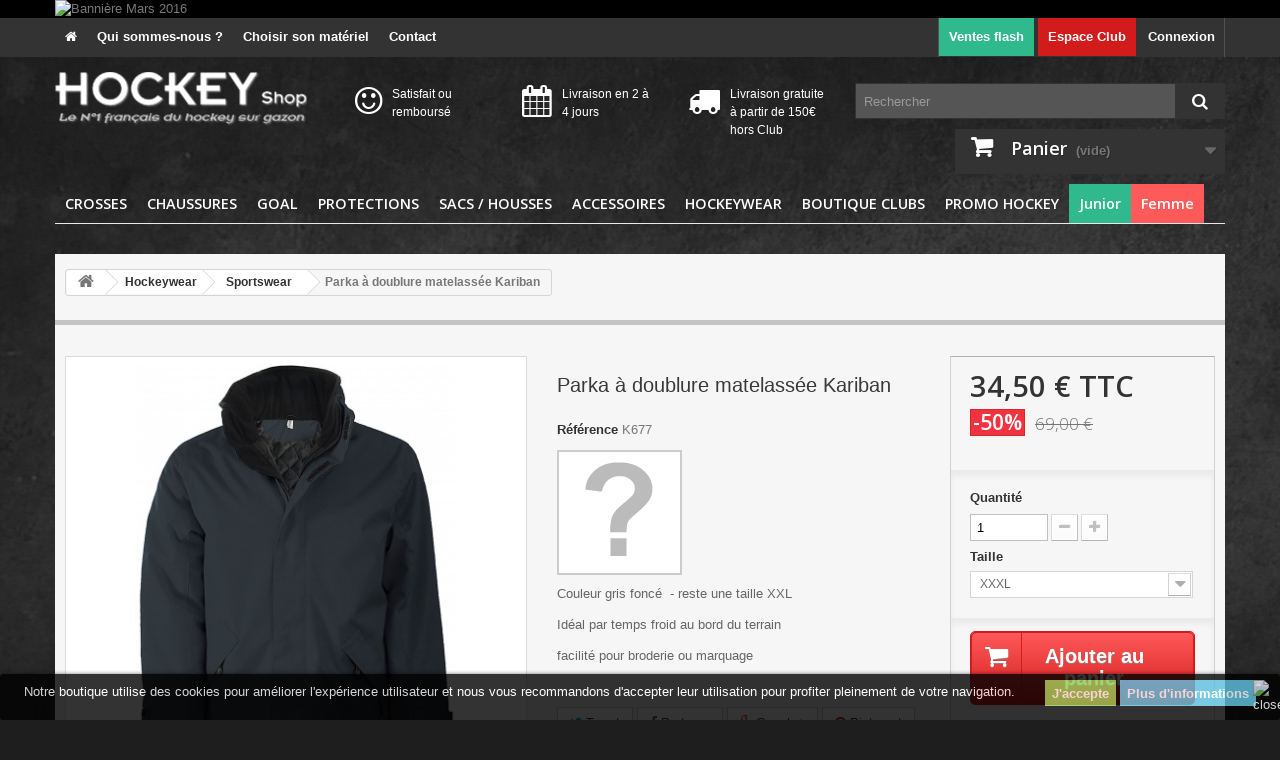

--- FILE ---
content_type: text/html; charset=utf-8
request_url: https://www.hockey-shop.fr/sportswear/1102-parka-a-doublure-matelassee-.html
body_size: 12347
content:
<!DOCTYPE HTML> <!--[if lt IE 7]><html class="no-js lt-ie9 lt-ie8 lt-ie7" lang="fr-fr"><![endif]--> <!--[if IE 7]><html class="no-js lt-ie9 lt-ie8 ie7" lang="fr-fr"><![endif]--> <!--[if IE 8]><html class="no-js lt-ie9 ie8" lang="fr-fr"><![endif]--> <!--[if gt IE 8]><html class="no-js ie9" lang="fr-fr"><![endif]--><html lang="fr-fr"><head><meta charset="utf-8" /><title>Parka à doublure matelassée Kariban - HockeyShop</title><meta name="description" content="Couleur gris foncé&nbsp; -&nbsp;reste&nbsp;une taille XXL Idéal par temps froid au bord du terrain facilité pour broderie ou marquage " /><meta name="generator" content="PrestaShop" /><meta name="robots" content="index,follow" /><meta name="viewport" content="width=device-width, minimum-scale=0.25, maximum-scale=1.6, initial-scale=1.0" /><meta name="apple-mobile-web-app-capable" content="yes" /><link rel="icon" type="image/vnd.microsoft.icon" href="/img/favicon.ico?1700839773" /><link rel="shortcut icon" type="image/x-icon" href="/img/favicon.ico?1700839773" /><link rel="stylesheet" href="https://www.hockey-shop.fr/themes/default-bootstrap/cache/v_57_694ce7c5a4e77f17ef0ad6395c54ed21_all.css" type="text/css" media="all" /><link rel="stylesheet" href="https://www.hockey-shop.fr/themes/default-bootstrap/cache/v_57_b4632cd5da8519ab97b7d34dde18182d_print.css" type="text/css" media="print" /><meta property="og:type" content="product" /><meta property="og:url" content="https://www.hockey-shop.fr/sportswear/1102-parka-a-doublure-matelassee-.html" /><meta property="og:title" content="Parka à doublure matelassée Kariban - HockeyShop" /><meta property="og:site_name" content="HockeyShop" /><meta property="og:description" content="Couleur gris foncé&nbsp; -&nbsp;reste&nbsp;une taille XXL Idéal par temps froid au bord du terrain facilité pour broderie ou marquage " /><meta property="og:image" content="https://www.hockey-shop.fr/3578-large_default/parka-a-doublure-matelassee-.jpg" /><meta property="product:pretax_price:amount" content="28.75" /><meta property="product:pretax_price:currency" content="EUR" /><meta property="product:price:amount" content="34.5" /><meta property="product:price:currency" content="EUR" /><meta property="product:weight:value" content="1.500000" /><meta property="product:weight:units" content="kg" /><style>.lgcookieslaw_banner {
			display: table;
			width:100%;
			position:fixed;
			left:0;
			repeat-x scroll left top;
			background: #000000;
			border-color: #000000;
			border-left: 1px solid #000000;
			border-radius: 3px 3px 3px 3px;
			border-right: 1px solid #000000;
			color: #FFFFFF !important;
			z-index: 99999;
			border-style: solid;
			border-width: 1px;
			margin: 0;
			outline: medium none;
			text-align: center;
            vertical-align: middle;
			text-shadow: 0 0 0 0;
			-webkit-box-shadow: 0px 1px 5px 0px #000000;
			-moz-box-shadow:    0px 1px 5px 0px #000000;
			box-shadow:         0px 1px 5px 0px #000000;
			
				bottom:0;;
				opacity:0.8;
			
		}

		.lgcookieslaw_banner > form
		{
			position:relative;
		}

		.lgcookieslaw_banner > form input.lgcookieslaw_btn
		{
			border-color: #8BC954 !important;
			background: #8BC954 !important;
			color: #FFFFFF;
			text-align: center;
			margin: 0px 0px 8px 0px;
			padding: 5px 7px;
			display: inline-block;
			border: 0;
			font-weight: bold;
            height: 26px;
            width: auto;
		}

		.lgcookieslaw_banner > form input:hover.lgcookieslaw_btn
		{
			moz-opacity:0.85;
			opacity: 0.85;
			filter: alpha(opacity=85);
		}

		.lgcookieslaw_banner > form a.lgcookieslaw_btn
		{
			border-color: #5BC0DE;
			background: #5BC0DE;
			color: #FFFFFF;
			margin: 0px 0px 8px 0px;
			text-align: center;
			padding: 5px 7px;
			display: inline-block;
			border: 0;
			font-weight: bold;
            height: 26px;
            width: auto;
		}

        @media (max-width: 768px) {
            .lgcookieslaw_banner > form input.lgcookieslaw_btn,
            .lgcookieslaw_banner > form a.lgcookieslaw_btn { 
                height: auto;
            }
        }

		.lgcookieslaw_banner > form a:hover.lgcookieslaw_btn
		{
			moz-opacity:0.85;
			opacity: 0.85;
			filter: alpha(opacity=85);
		}

		.lgcookieslaw_close_banner_btn
		{
			cursor:pointer;
			width:21px;
			height:21px;
			max-width:21px;
		}</style><link rel="alternate" type="application/rss+xml" title="Parka à doublure matelassée Kariban - HockeyShop" href="https://www.hockey-shop.fr/modules/feeder/rss.php?id_category=52&amp;orderby=position&amp;orderway=asc" /><link rel="stylesheet" href="https://fonts.googleapis.com/css?family=Open+Sans:300,600&amp;subset=latin,latin-ext" type="text/css" media="all" /> <!--[if IE 8]> <script src="https://oss.maxcdn.com/libs/html5shiv/3.7.0/html5shiv.js"></script> <script src="https://oss.maxcdn.com/libs/respond.js/1.3.0/respond.min.js"></script> <![endif]--></head><body id="product" class="product product-1102 product-parka-a-doublure-matelassee- category-52 category-sportswear hide-left-column hide-right-column lang_fr"><div id="page"><div class="header-container"> <header id="header"><div class="banner"><div class="container"><div class="row"> <a href="47-maillots-de-jeu" title="Banni&egrave;re Mars 2016"> <img class="img-responsive" src="https://www.hockey-shop.fr/modules/blockbanner/img/d7bf39ce419def59516274e27f4f1c29.png" alt="Banni&egrave;re Mars 2016" title="Banni&egrave;re Mars 2016" width="1170" height="65" /> </a></div></div></div><div class="nav"><div class="container"><div class="row"><div class="first-menu-header"><ul><li><a href="https://www.hockey-shop.fr/"><i class="icon-home"></i></a></li><li><a href="https://www.hockey-shop.fr/content/4-a-propos">Qui sommes-nous ?</a></li><li><a href="https://www.hockey-shop.fr/content/6-comment-choisir-son-materiel">Choisir son matériel</a></li><li><a href="https://www.hockey-shop.fr/nous-contacter">Contact</a></li></ul></div> <nav><div class="header_user_info"> <a class="flashsalesnav" href="https://www.hockey-shop.fr/ventesflash" title="Ventes flash">Ventes flash</a> <a href="61-espace-club" class="club">Espace Club</a> <a class="login" href="https://www.hockey-shop.fr/mon-compte" rel="nofollow" title="Identifiez-vous"> Connexion </a></div></nav></div></div></div><div><div class="container"><div class="row"><div id="header_logo"> <a href="https://www.hockey-shop.fr/" title="HockeyShop"> <img class="logo img-responsive" src="https://www.hockey-shop.fr/img/hockeyshop-logo-1433168924.jpg" alt="HockeyShop" width="252" height="54"/> </a></div><div class="list-head col-sm-5 clearfix"><div class="row"><div class="col-sm-4"><i class="icon-smile"></i>Satisfait ou remboursé</div><div class="col-sm-4"><i class="icon-calendar"></i>Livraison en 2 à 4 jours</div><div class="col-sm-4"><i class="icon-truck"></i>Livraison gratuite à partir de 150€ hors Club</div></div></div><div id="search_block_top" class="col-sm-4 clearfix"><form id="searchbox" method="get" action="//www.hockey-shop.fr/recherche" > <input type="hidden" name="controller" value="search" /> <input type="hidden" name="orderby" value="position" /> <input type="hidden" name="orderway" value="desc" /> <input class="search_query form-control" type="text" id="search_query_top" name="search_query" placeholder="Rechercher" value="" /> <button type="submit" name="submit_search" class="btn btn-default button-search"> <span>Rechercher</span> </button></form></div><div class="col-sm-4 clearfix"><div class="shopping_cart"> <a href="https://www.hockey-shop.fr/commande" title="Voir mon panier" rel="nofollow"> <b>Panier</b> <span class="ajax_cart_quantity unvisible">0</span> <span class="ajax_cart_product_txt unvisible">Produit</span> <span class="ajax_cart_product_txt_s unvisible">Produits</span> <span class="ajax_cart_total unvisible"> </span> <span class="ajax_cart_no_product">(vide)</span> </a><div class="cart_block block exclusive"><div class="block_content"><div class="cart_block_list"><p class="cart_block_no_products"> Aucun produit</p><div class="cart-prices"><div class="cart-prices-line first-line"> <span class="price cart_block_shipping_cost ajax_cart_shipping_cost unvisible"> À définir </span> <span class="unvisible"> Livraison </span></div><div class="cart-prices-line last-line"> <span class="price cart_block_total ajax_block_cart_total">0,00 €</span> <span>Total</span></div></div><p class="cart-buttons"> <a id="button_order_cart" class="btn btn-default button button-small" href="https://www.hockey-shop.fr/commande" title="Commander" rel="nofollow"> <span> Commander<i class="icon-chevron-right right"></i> </span> </a></p></div></div></div></div></div><div id="layer_cart"><div class="clearfix"><div class="layer_cart_product col-xs-12 col-md-6"> <span class="cross" title="Fermer la fenêtre"></span><h2> <i class="icon-check"></i>Produit ajouté au panier avec succès</h2><div class="product-image-container layer_cart_img"></div><div class="layer_cart_product_info"> <span id="layer_cart_product_title" class="product-name"></span> <span id="layer_cart_product_attributes"></span><div> <strong class="dark">Quantité</strong> <span id="layer_cart_product_quantity"></span></div><div> <strong class="dark">Total</strong> <span id="layer_cart_product_price"></span></div></div></div><div class="layer_cart_cart col-xs-12 col-md-6"><h2> <span class="ajax_cart_product_txt_s unvisible"> Il y a <span class="ajax_cart_quantity">0</span> produits dans votre panier. </span> <span class="ajax_cart_product_txt "> Il y a 1 produit dans votre panier. </span></h2><div class="layer_cart_row"> <strong class="dark"> Total produits TTC </strong> <span class="ajax_block_products_total"> </span></div><div class="layer_cart_row"> <strong class="dark unvisible"> Frais de port&nbsp;TTC </strong> <span class="ajax_cart_shipping_cost unvisible"> À définir </span></div><div class="layer_cart_row"> <strong class="dark"> Total TTC </strong> <span class="ajax_block_cart_total"> </span></div><div class="button-container"> <span class="continue btn btn-default button exclusive-medium" title="Continuer mes achats"> <span> <i class="icon-chevron-left left"></i>Continuer mes achats </span> </span> <a class="btn btn-default button button-medium" href="https://www.hockey-shop.fr/commande" title="Commander" rel="nofollow"> <span> Commander<i class="icon-chevron-right right"></i> </span> </a></div></div></div><div class="crossseling"></div></div><div class="layer_cart_overlay"></div><div id="block_top_menu" class="sf-contener clearfix col-lg-12"><div class="cat-title">Catégories</div><ul class="sf-menu clearfix menu-content"><li><a href="https://www.hockey-shop.fr/12-crosse-de-hockey" title="Crosses ">Crosses </a><ul><li><a href="https://www.hockey-shop.fr/23-crosse-de-hockey-sur-gazon-senior" title="Crosse de Hockey sur Gazon Senior">Crosse de Hockey sur Gazon Senior</a></li><li><a href="https://www.hockey-shop.fr/25-crosse-gazon-junior" title="Crosse gazon Junior">Crosse gazon Junior</a></li><li><a href="https://www.hockey-shop.fr/24-crosse-de-hockey-en-salle-senior" title="Crosse de Hockey en Salle Senior">Crosse de Hockey en Salle Senior</a></li><li><a href="https://www.hockey-shop.fr/65-crosse-salle-junior" title="Crosse Salle Junior">Crosse Salle Junior</a></li><li><a href="https://www.hockey-shop.fr/26-crosse-goal" title="Crosse Goal">Crosse Goal</a></li></ul></li><li><a href="https://www.hockey-shop.fr/13-chaussures-hockey" title="Chaussures">Chaussures</a><ul><li><a href="https://www.hockey-shop.fr/27-chaussure-hockey-sur-gazon" title="Chaussure Hockey sur Gazon">Chaussure Hockey sur Gazon</a></li><li><a href="https://www.hockey-shop.fr/28-chaussure-hockey-en-salle" title="Chaussure Hockey en Salle">Chaussure Hockey en Salle</a></li></ul></li><li><a href="https://www.hockey-shop.fr/14-goal" title="Goal">Goal</a><ul><li><a href="https://www.hockey-shop.fr/30-guetres" title="Guêtres">Guêtres</a></li><li><a href="https://www.hockey-shop.fr/31-sabots" title="Sabots">Sabots</a></li><li><a href="https://www.hockey-shop.fr/32-gants" title="Gants">Gants</a></li><li><a href="https://www.hockey-shop.fr/63-shorts" title="Shorts">Shorts</a></li><li><a href="https://www.hockey-shop.fr/33-protection-corps" title="Protection Corps">Protection Corps</a></li><li><a href="https://www.hockey-shop.fr/34-casques" title="Casques">Casques</a></li><li><a href="https://www.hockey-shop.fr/35-accessoires" title="Accessoires">Accessoires</a></li><li><a href="https://www.hockey-shop.fr/36-maillots" title="Maillots">Maillots</a></li><li><a href="https://www.hockey-shop.fr/64-set" title="Set">Set</a></li><li><a href="https://www.hockey-shop.fr/37-sacs" title="Sacs">Sacs</a></li><li><a href="https://www.hockey-shop.fr/38-crosse-gk" title="Crosse GK">Crosse GK</a></li></ul></li><li><a href="https://www.hockey-shop.fr/15-protections" title="Protections">Protections</a><ul><li><a href="https://www.hockey-shop.fr/39-protege-tibias" title="Protège tibias">Protège tibias</a></li><li><a href="https://www.hockey-shop.fr/40-gants" title="Gants">Gants</a></li><li><a href="https://www.hockey-shop.fr/41-masques" title="Masques">Masques</a></li><li><a href="https://www.hockey-shop.fr/42-protection-dents" title="Protection Dents">Protection Dents</a></li><li><a href="https://www.hockey-shop.fr/43-coquille" title="Coquille">Coquille</a></li><li><a href="https://www.hockey-shop.fr/75-coudieres-genouilleres" title="Coudières - Genouillères">Coudières - Genouillères</a></li></ul></li><li><a href="https://www.hockey-shop.fr/16-sacs-housses" title="Sacs / Housses">Sacs / Housses</a></li><li><a href="https://www.hockey-shop.fr/17-accessoires" title="Accessoires">Accessoires</a><ul><li><a href="https://www.hockey-shop.fr/44-accessoires-coach" title="Accessoires Coach">Accessoires Coach</a></li><li><a href="https://www.hockey-shop.fr/45-accessoires-divers" title="Accessoires Divers">Accessoires Divers</a></li><li><a href="https://www.hockey-shop.fr/46-accessoires-arbitre" title="Accessoires Arbitre">Accessoires Arbitre</a></li><li><a href="https://www.hockey-shop.fr/62-balles" title="Balles">Balles</a></li><li><a href="https://www.hockey-shop.fr/77-cartes-postales-et-divers-collectors" title="Cartes Postales et divers collectors">Cartes Postales et divers collectors</a></li></ul></li><li><a href="https://www.hockey-shop.fr/18-hockeywear" title="Hockeywear">Hockeywear</a><ul><li><a href="https://www.hockey-shop.fr/47-maillots-de-jeu" title="Maillots de jeu">Maillots de jeu</a></li><li><a href="https://www.hockey-shop.fr/48-shorts-skort-jupe" title="Shorts - Skort - Jupe">Shorts - Skort - Jupe</a></li><li><a href="https://www.hockey-shop.fr/49-chaussettes" title="Chaussettes">Chaussettes</a></li><li><a href="https://www.hockey-shop.fr/50-seconde-peau" title="Seconde Peau">Seconde Peau</a></li><li><a href="https://www.hockey-shop.fr/51-survetement" title="Survetement">Survetement</a></li><li><a href="https://www.hockey-shop.fr/52-sportswear" title="Sportswear">Sportswear</a></li></ul></li><li><a href="https://www.hockey-shop.fr/19-boutique-clubs" title="Boutique CLUBS">Boutique CLUBS</a><ul><li><a href="https://www.hockey-shop.fr/67-boutique-france-2015" title="Boutique France 2015">Boutique France 2015</a></li><li><a href="https://www.hockey-shop.fr/71-boutique-hockey-spirit" title="Boutique Hockey Spirit">Boutique Hockey Spirit</a></li><li><a href="https://www.hockey-shop.fr/72-boutique-ligue-de-bretagne-bzh" title="Boutique Ligue de Bretagne BZH">Boutique Ligue de Bretagne BZH</a></li><li><a href="https://www.hockey-shop.fr/73-boutique-rugby-spirit" title="Boutique Rugby Spirit">Boutique Rugby Spirit</a></li><li><a href="https://www.hockey-shop.fr/76-boutique-cannes-cor" title="Boutique CANNES C.O.R.">Boutique CANNES C.O.R.</a></li></ul></li><li><a href="https://www.hockey-shop.fr/20-promo-hockey" title="Promo hockey">Promo hockey</a><ul><li><a href="https://www.hockey-shop.fr/53-crosses" title="Crosses">Crosses</a></li><li><a href="https://www.hockey-shop.fr/54-chaussures" title="Chaussures">Chaussures</a></li><li><a href="https://www.hockey-shop.fr/55-goal" title="Goal">Goal</a></li><li><a href="https://www.hockey-shop.fr/56-balles" title="Balles">Balles</a></li><li><a href="https://www.hockey-shop.fr/57-sacs-housses" title="Sacs / Housses">Sacs / Housses</a></li><li><a href="https://www.hockey-shop.fr/58-protections-joueur" title="Protections joueur">Protections joueur</a></li><li><a href="https://www.hockey-shop.fr/59-accessoires" title="Accessoires">Accessoires</a></li><li><a href="https://www.hockey-shop.fr/60-textiles" title="Textiles">Textiles</a></li><li><a href="https://www.hockey-shop.fr/74-lots-l-achat-malin" title="Lots : L'achat malin">Lots : L'achat malin</a></li></ul></li><li><a href="https://www.hockey-shop.fr/21-junior" title="Junior">Junior</a></li><li><a href="https://www.hockey-shop.fr/22-femme" title="Femme">Femme</a></li></ul></div><div class="lgcookieslaw_banner"><form method="post" action="#"><div class="" style="display:table; margin:0 auto;"><div style="display:table-cell; vertical-align: middle; padding:5px 25px 5px 5px;" ><p><span style="font-family: tahoma, arial, helvetica, sans-serif;">Notre boutique utilise des cookies pour améliorer l'expérience utilisateur et nous vous recommandons d'accepter leur utilisation pour profiter pleinement de votre navigation.</span></p></div><div style="display:table-cell; vertical-align: middle; padding:5px"> <input name="aceptocookies" class="lgcookieslaw_btn" type="submit" value="J'accepte" > <a class="lgcookieslaw_btn" target="_blank" href="https://www.hockey-shop.fr/content/2-mentions-legales" >Plus d'informations </a></div></div><div style="position:absolute;top:5px;right:5px;"> <img src="/modules/lgcookieslaw/views/img/close.png" alt="close" class="lgcookieslaw_close_banner_btn" onclick="closeinfo();"></div></form></div></div></div></div> </header></div><div class="columns-container"><div id="columns" class="container"><div class="breadcrumb clearfix"> <a class="home" href="https://www.hockey-shop.fr/" title="retour &agrave; Accueil"><i class="icon-home"></i></a> <span class="navigation-pipe">&gt;</span> <span class="navigation_page"><span itemscope itemtype="http://data-vocabulary.org/Breadcrumb"><a itemprop="url" href="https://www.hockey-shop.fr/18-hockeywear" title="Hockeywear" ><span itemprop="title">Hockeywear</span></a></span><span class="navigation-pipe">></span><span itemscope itemtype="http://data-vocabulary.org/Breadcrumb"><a itemprop="url" href="https://www.hockey-shop.fr/52-sportswear" title="Sportswear" ><span itemprop="title">Sportswear</span></a></span><span class="navigation-pipe">></span>Parka à doublure matelassée Kariban</span></div><div id="slider_row" class="row"><div id="top_column" class="center_column col-xs-12 col-sm-12"></div></div><div class="row"><div id="center_column" class="center_column col-xs-12 col-sm-12"><div itemscope itemtype="http://schema.org/Product"><div class="primary_block row"><div class="container"><div class="top-hr"></div></div><div class="pb-left-column col-xs-12 col-sm-4 col-md-5"><div id="image-block" class="clearfix"> <span class="discount">Prix r&eacute;duit !</span> <span id="view_full_size"> <img id="bigpic" itemprop="image" src="https://www.hockey-shop.fr/3578-large_default/parka-a-doublure-matelassee-.jpg" title="Parka à doublure matelassée Kariban" alt="Parka à doublure matelassée Kariban" width="458" height="458"/> <span class="span_link no-print">Agrandir l&#039;image</span> </span></div><div id="views_block" class="clearfix hidden"><div id="thumbs_list"><ul id="thumbs_list_frame"><li id="thumbnail_3578" class="last"> <a href="https://www.hockey-shop.fr/3578-thickbox_default/parka-a-doublure-matelassee-.jpg" data-fancybox-group="other-views" class="fancybox shown" title="Parka à doublure matelassée Kariban"> <img class="img-responsive" id="thumb_3578" src="https://www.hockey-shop.fr/3578-cart_default/parka-a-doublure-matelassee-.jpg" alt="Parka à doublure matelassée Kariban" title="Parka à doublure matelassée Kariban" height="80" width="80" itemprop="image" /> </a></li></ul></div></div></div><div class="pb-center-column col-xs-12 col-sm-4"><h1 itemprop="name">Parka à doublure matelassée Kariban</h1><p id="product_reference"> <label>R&eacute;f&eacute;rence </label> <span class="editable" itemprop="sku"></span></p><p><a href="https://www.hockey-shop.fr/_"><img src="https://www.hockey-shop.fr/img/m/.jpg" /></a></p><div id="short_description_block"><div id="short_description_content" class="rte align_justify" itemprop="description"><p>Couleur gris foncé&nbsp; -&nbsp;reste&nbsp;une taille XXL</p><p>Idéal par temps froid au bord du terrain</p><p>facilité pour broderie ou marquage</p><p></p></div><p class="buttons_bottom_block"> <a href="javascript:{}" class="button"> Plus de d&eacute;tails </a></p></div><p id="availability_statut" style="display: none;"> <span id="availability_value" class="label label-success"></span></p><p class="warning_inline" id="last_quantities" style="display: none" >Attention : derni&egrave;res pi&egrave;ces disponibles !</p><p id="availability_date" style="display: none;"> <span id="availability_date_label">Date de disponibilit&eacute;:</span> <span id="availability_date_value">0000-00-00</span></p><div id="oosHook" style="display: none;"></div><p class="socialsharing_product list-inline no-print"> <button data-type="twitter" type="button" class="btn btn-default btn-twitter social-sharing"> <i class="icon-twitter"></i> Tweet </button> <button data-type="facebook" type="button" class="btn btn-default btn-facebook social-sharing"> <i class="icon-facebook"></i> Partager </button> <button data-type="google-plus" type="button" class="btn btn-default btn-google-plus social-sharing"> <i class="icon-google-plus"></i> Google+ </button> <button data-type="pinterest" type="button" class="btn btn-default btn-pinterest social-sharing"> <i class="icon-pinterest"></i> Pinterest </button></p><div id="product_comments_block_extra" class="no-print" itemprop="aggregateRating" itemscope itemtype="http://schema.org/AggregateRating"><ul class="comments_advices"><li> <a class="open-comment-form" href="#new_comment_form"> Donnez votre avis </a></li></ul></div><p id="loyalty" class="align_justify"> Aucun point de fidélité pour ce produit car il y a déjà une réduction.</p> <br class="clear" /><ul id="usefull_link_block" class="clearfix no-print"><li class="print"> <a href="javascript:print();"> Imprimer </a></li></ul></div><div class="pb-right-column col-xs-12 col-sm-4 col-md-3"><form id="buy_block" action="https://www.hockey-shop.fr/panier" method="post"><p class="hidden"> <input type="hidden" name="token" value="ab1512f02a4083bc6fc719486e4340f7" /> <input type="hidden" name="id_product" value="1102" id="product_page_product_id" /> <input type="hidden" name="add" value="1" /> <input type="hidden" name="id_product_attribute" id="idCombination" value="" /></p><div class="box-info-product"><div class="content_prices clearfix"><div><p class="our_price_display" itemprop="offers" itemscope itemtype="http://schema.org/Offer"><link itemprop="availability" href="http://schema.org/InStock"/><span id="our_price_display" class="price" itemprop="price">34,50 €</span> TTC<meta itemprop="priceCurrency" content="EUR" /></p><p id="reduction_percent" ><span id="reduction_percent_display">-50%</span></p><p id="reduction_amount" style="display:none"><span id="reduction_amount_display"></span></p><p id="old_price"><span id="old_price_display"><span class="price">69,00 €</span> TTC</span></p></div><div class="clear"></div></div><div class="product_attributes clearfix"><p id="quantity_wanted_p"> <label>Quantit&eacute;</label> <input type="text" name="qty" id="quantity_wanted" class="text" value="1" /> <a href="#" data-field-qty="qty" class="btn btn-default button-minus product_quantity_down"> <span><i class="icon-minus"></i></span> </a> <a href="#" data-field-qty="qty" class="btn btn-default button-plus product_quantity_up"> <span><i class="icon-plus"></i></span> </a> <span class="clearfix"></span></p><p id="minimal_quantity_wanted_p" style="display: none;"> La quantit&eacute; minimale pour pouvoir commander ce produit est <b id="minimal_quantity_label">1</b></p><div id="attributes"><div class="clearfix"></div><fieldset class="attribute_fieldset"> <label class="attribute_label" for="group_2">Taille&nbsp;</label><div class="attribute_list"> <select name="group_2" id="group_2" class="form-control attribute_select no-print"><option value="247" selected="selected" title="XXXL">XXXL</option> </select></div></fieldset></div></div><div class="box-cart-bottom"><div><p id="add_to_cart" class="buttons_bottom_block no-print"> <button type="submit" name="Submit" class="exclusive"> <span>Ajouter au panier</span> </button></p></div><p class="buttons_bottom_block no-print"> <a id="wishlist_button_nopop" href="#" onclick="WishlistCart('wishlist_block_list', 'add', '1102', $('#idCombination').val(), document.getElementById('quantity_wanted').value); return false;" rel="nofollow" title="Ajouter à ma liste"> Ajouter à ma liste d'envies </a></p><div id="product_payment_logos"><div class="box-security"><h5 class="product-heading-h5"></h5> <img src="/modules/productpaymentlogos/img/payment-logo.png" alt="" class="img-responsive" /></div></div></div></div></form></div></div> <section class="page-product-box"><h3 class="page-product-heading">Fiche technique</h3><table class="table-data-sheet"><tr class="odd"><td>Couleur</td><td>gris foncé</td></tr></table> </section> <section class="page-product-box"><h3 class="page-product-heading">En savoir plus</h3><div class="rte"><p><span style="color:#6d6d6d;font-family:Verdana, Arial, Helvetica, sans-serif;font-size:11px;font-style:normal;font-weight:normal;letter-spacing:normal;text-align:left;text-indent:0px;text-transform:none;white-space:normal;word-spacing:0px;background-color:#f8f8f8;float:none;">Extérieur : 100%<span class="Apple-converted-space">&nbsp;</span></span><a class="aims-lexique" style="margin:0px;padding:0px;color:#5383b9;text-decoration:none;border-bottom:1px dashed #5383b9;font-family:Verdana, Arial, Helvetica, sans-serif;font-size:11px;font-style:normal;font-weight:normal;letter-spacing:normal;text-align:left;text-indent:0px;text-transform:none;white-space:normal;word-spacing:0px;background-color:#f8f8f8;" href="http://www.toptex.fr/veste-kariban-parka.html#POLYESTER">polyester</a><span style="color:#6d6d6d;font-family:Verdana, Arial, Helvetica, sans-serif;font-size:11px;font-style:normal;font-weight:normal;letter-spacing:normal;text-align:left;text-indent:0px;text-transform:none;white-space:normal;word-spacing:0px;background-color:#f8f8f8;float:none;"><span class="Apple-converted-space">&nbsp;</span></span><a class="aims-lexique" style="margin:0px;padding:0px;color:#5383b9;text-decoration:none;border-bottom:1px dashed #5383b9;font-family:Verdana, Arial, Helvetica, sans-serif;font-size:11px;font-style:normal;font-weight:normal;letter-spacing:normal;text-align:left;text-indent:0px;text-transform:none;white-space:normal;word-spacing:0px;background-color:#f8f8f8;" href="http://www.toptex.fr/veste-kariban-parka.html#OXFORD">Oxford</a><span style="color:#6d6d6d;font-family:Verdana, Arial, Helvetica, sans-serif;font-size:11px;font-style:normal;font-weight:normal;letter-spacing:normal;text-align:left;text-indent:0px;text-transform:none;white-space:normal;word-spacing:0px;background-color:#f8f8f8;float:none;">. Intérieur :<span class="Apple-converted-space">&nbsp;</span></span><a class="aims-lexique" style="margin:0px;padding:0px;color:#5383b9;text-decoration:none;border-bottom:1px dashed #5383b9;font-family:Verdana, Arial, Helvetica, sans-serif;font-size:11px;font-style:normal;font-weight:normal;letter-spacing:normal;text-align:left;text-indent:0px;text-transform:none;white-space:normal;word-spacing:0px;background-color:#f8f8f8;" href="http://www.toptex.fr/veste-kariban-parka.html#POLYESTER">polyester</a><span style="color:#6d6d6d;font-family:Verdana, Arial, Helvetica, sans-serif;font-size:11px;font-style:normal;font-weight:normal;letter-spacing:normal;text-align:left;text-indent:0px;text-transform:none;white-space:normal;word-spacing:0px;background-color:#f8f8f8;float:none;"><span class="Apple-converted-space">&nbsp;</span>matelassé. Fermeture zippée avec patte auto-agrippante et pressions invisibles. 2 poches extérieures zippées. 2 poches intérieures. 1 poche pour téléphone portable. Capuche dans le col. Col doublé polaire. Zip pour personnalisation.</span></p><p></p><p><span style="color:#6d6d6d;font-family:Verdana, Arial, Helvetica, sans-serif;font-size:11px;font-style:normal;font-weight:normal;letter-spacing:normal;text-align:left;text-indent:0px;text-transform:none;white-space:normal;word-spacing:0px;background-color:#f8f8f8;float:none;"><span style="color:#6d6d6d;font-family:Verdana, Arial, Helvetica, sans-serif;font-size:12px;font-style:normal;font-weight:normal;letter-spacing:normal;text-align:left;text-indent:0px;text-transform:none;white-space:normal;word-spacing:0px;background-color:#f8f8f8;float:none;">450 g/m²</span></span></p><p><span style="color:#6d6d6d;font-family:Verdana, Arial, Helvetica, sans-serif;font-size:11px;font-style:normal;font-weight:normal;letter-spacing:normal;text-align:left;text-indent:0px;text-transform:none;white-space:normal;word-spacing:0px;background-color:#f8f8f8;float:none;"><span style="color:#6d6d6d;font-family:Verdana, Arial, Helvetica, sans-serif;font-size:12px;font-style:normal;font-weight:normal;letter-spacing:normal;text-align:left;text-indent:0px;text-transform:none;white-space:normal;word-spacing:0px;background-color:#f8f8f8;float:none;">d'autres tailles et&nbsp; couleurs : nous consulter&nbsp; contact@hockey-shop.fr</span></span></p></div> </section><section class="page-product-box"><h3 id="#idTab5" class="idTabHrefShort page-product-heading">Avis</h3><div id="idTab5"><div id="product_comments_block_tab"><p class="align_center"> <a id="new_comment_tab_btn" class="btn btn-default button button-small open-comment-form" href="#new_comment_form"> <span>Soyez le premier à donner votre avis !</span> </a></p></div></div><div style="display: none;"><div id="new_comment_form"><form id="id_new_comment_form" action="#"><h2 class="page-subheading"> Donnez votre avis</h2><div class="row"><div class="product clearfix col-xs-12 col-sm-6"> <img src="https://www.hockey-shop.fr/3578-medium_default/parka-a-doublure-matelassee-.jpg" height="125" width="125" alt="Parka à doublure matelassée Kariban" /><div class="product_desc"><p class="product_name"> <strong>Parka à doublure matelassée Kariban</strong></p><p>Couleur gris foncé&nbsp; -&nbsp;reste&nbsp;une taille XXL</p><p>Idéal par temps froid au bord du terrain</p><p>facilité pour broderie ou marquage</p><p></p></div></div><div class="new_comment_form_content col-xs-12 col-sm-6"><div id="new_comment_form_error" class="error" style="display: none; padding: 15px 25px"><ul></ul></div><ul id="criterions_list"><li> <label>Quality:</label><div class="star_content"> <input class="star" type="radio" name="criterion[1]" value="1" /> <input class="star" type="radio" name="criterion[1]" value="2" /> <input class="star" type="radio" name="criterion[1]" value="3" checked="checked" /> <input class="star" type="radio" name="criterion[1]" value="4" /> <input class="star" type="radio" name="criterion[1]" value="5" /></div><div class="clearfix"></div></li></ul> <label for="comment_title"> Titre : <sup class="required">*</sup> </label> <input id="comment_title" name="title" type="text" value=""/> <label for="content"> Commentaire&nbsp;: <sup class="required">*</sup> </label><textarea id="content" name="content"></textarea><label> Votre nom : <sup class="required">*</sup> </label> <input id="commentCustomerName" name="customer_name" type="text" value=""/><div id="new_comment_form_footer"> <input id="id_product_comment_send" name="id_product" type="hidden" value='1102' /><p class="fl required"><sup>*</sup> Champs requis</p><p class="fr"> <button id="submitNewMessage" name="submitMessage" type="submit" class="btn button button-small"> <span>ENVOYER</span> </button>&nbsp; OU&nbsp; <a class="closefb" href="#"> Annuler </a></p><div class="clearfix"></div></div></div></div></form></div></div> </section> <section class="page-product-box"><h3 class="page-product-heading">Accessoires</h3><div class="block products_block accessories-block clearfix"><div class="block_content"><ul id="bxslider" class="bxslider clearfix"><li class="item product-box ajax_block_product item product_accessories_description"><div class="product_desc"> <a href="https://www.hockey-shop.fr/sportswear/1567-vest-coach-kariban-partner.html" title="Vest coach KARIBAN Partner" class="product-image product_image"> <img class="lazyOwl" src="https://www.hockey-shop.fr/5533-home_default/vest-coach-kariban-partner.jpg" alt="Vest coach KARIBAN Partner" width="250" height="250"/> </a><div class="block_description"> <a href="https://www.hockey-shop.fr/sportswear/1567-vest-coach-kariban-partner.html" title="D&eacute;tails" class="product_description"> Parka&nbsp;coach KARIBAN... </a></div></div><div class="s_title_block"><h5 itemprop="name" class="product-name"> <a href="https://www.hockey-shop.fr/sportswear/1567-vest-coach-kariban-partner.html"> Vest coach KARIBA... </a></h5> <span class="price"> 32,50 € </span></div><div class="clearfix" style="margin-top:5px"><div class="no-print"> <a class="exclusive button ajax_add_to_cart_button" href="https://www.hockey-shop.fr/panier?qty=1&amp;id_product=1567&amp;token=ab1512f02a4083bc6fc719486e4340f7&amp;add=" data-id-product="1567" title="Ajouter au panier"> <span>Ajouter au panier</span> </a></div></div></li><li class="item product-box ajax_block_product last_item product_accessories_description"><div class="product_desc"> <a href="https://www.hockey-shop.fr/hockeywear/1568-veste-parka-kariban-manager.html" title="Veste Parka KARIBAN Manager" class="product-image product_image"> <img class="lazyOwl" src="https://www.hockey-shop.fr/5535-home_default/veste-parka-kariban-manager.jpg" alt="Veste Parka KARIBAN Manager" width="250" height="250"/> </a><div class="block_description"> <a href="https://www.hockey-shop.fr/hockeywear/1568-veste-parka-kariban-manager.html" title="D&eacute;tails" class="product_description"> Veste Parka KARIBAN... </a></div></div><div class="s_title_block"><h5 itemprop="name" class="product-name"> <a href="https://www.hockey-shop.fr/hockeywear/1568-veste-parka-kariban-manager.html"> Veste Parka KARIB... </a></h5> <span class="price"> 37,50 € </span></div><div class="clearfix" style="margin-top:5px"><div class="no-print"> <a class="exclusive button ajax_add_to_cart_button" href="https://www.hockey-shop.fr/panier?qty=1&amp;id_product=1568&amp;token=ab1512f02a4083bc6fc719486e4340f7&amp;add=" data-id-product="1568" title="Ajouter au panier"> <span>Ajouter au panier</span> </a></div></div></li></ul></div></div> </section></div></div></div></div></div><div class="footer-container"> <footer id="footer" class="container"><div class="row"><div id="newsletter_block_left" class="block"><h4>Newsletter</h4><div class="block_content"><form action="//www.hockey-shop.fr/" method="post"><div class="form-group" > <input class="inputNew form-control grey newsletter-input" id="newsletter-input" type="text" name="email" size="18" value="Saisissez votre adresse e-mail" /> <button type="submit" name="submitNewsletter" class="btn btn-default button button-small"> <span>ok</span> </button> <input type="hidden" name="action" value="0" /></div></form></div></div><section id="social_block" class="pull-right"><ul><li class="facebook"> <a class="_blank" href="https://www.facebook.com/hockeyshop.fr"> <span>Facebook</span> </a></li><li class="rss"> <a class="_blank" href="https://www.hockey-shop.fr/modules/feeder/rss.php"> <span>RSS</span> </a></li><li class="google-plus"> <a class="_blank" href="https://plus.google.com/u/0/107647606817586698173"> <span>Google Plus</span> </a></li></ul><h4>Nous suivre</h4> </section><div class="clearfix"></div><section id="paiement_securise"><div class="col-md-12"><h4><a href="/hockey-shop.fr/content/5-paiement-securise" title="paiement sécurisé"><em class="icon-lock" id="icon-lock"></em> Paiement sécurisé</a></h4><p><img src="https://www.hockey-shop.fr/img/cms/paiement.png" alt="" width="184" height="34" /></p></div> </section><section class="footer-block col-xs-12 col-sm-2" id="block_various_links_footer"><h4>Informations</h4><ul class="toggle-footer"><li class="item"> <a href="https://www.hockey-shop.fr/nous-contacter" title="Contactez-nous"> Contactez-nous </a></li><li class="item"> <a href="https://www.hockey-shop.fr/content/1-livraison" title="Livraison"> Livraison </a></li><li class="item"> <a href="https://www.hockey-shop.fr/content/2-mentions-legales" title="Mentions légales"> Mentions légales </a></li><li class="item"> <a href="https://www.hockey-shop.fr/content/3-conditions-vente" title="Conditions générales de vente"> Conditions générales de vente </a></li><li class="item"> <a href="https://www.hockey-shop.fr/content/4-a-propos" title="A propos"> A propos </a></li><li class="item"> <a href="https://www.hockey-shop.fr/content/6-comment-choisir-son-materiel" title="Comment choisir son matériel"> Comment choisir son matériel </a></li></ul> </section><section class="footer-block col-xs-12 col-sm-3"><h4><a href="https://www.hockey-shop.fr/mon-compte" title="Gérer mon compte client" rel="nofollow">Mon compte</a></h4><div class="block_content toggle-footer"><ul class="bullet"><li><a href="https://www.hockey-shop.fr/historique-commandes" title="Mes commandes" rel="nofollow">Mes commandes</a></li><li><a href="https://www.hockey-shop.fr/suivi-commande" title="Mes retours de marchandise" rel="nofollow">Mes retours de marchandise</a></li><li><a href="https://www.hockey-shop.fr/avoirs" title="Mes avoirs" rel="nofollow">Mes avoirs</a></li><li><a href="https://www.hockey-shop.fr/adresses" title="Mes adresses" rel="nofollow">Mes adresses</a></li><li><a href="https://www.hockey-shop.fr/identite" title="Gérer mes informations personnelles" rel="nofollow">Mes informations personnelles</a></li><li><a href="https://www.hockey-shop.fr/reduction" title="Mes bons de réduction" rel="nofollow">Mes bons de réduction</a></li></ul></div> </section><section id="block_contact_infos" class="footer-block col-xs-12 col-sm-5"><div><h4>Service Clients</h4><h4><i class="icon-phone"></i> Appelez-nous au :</h4> <span style="font-size: 27px; color: #fff;">02 99 82 01 99</span><ul class="toggle-footer"><li style="color: #fff;"> Hockey Shop - SODIMAJE, BP 178 35408 Saint-Malo Cedex FR</li><li style="color: #fff;"> <i class="icon-envelope-alt"></i>E-mail : <span><a href="&#109;&#97;&#105;&#108;&#116;&#111;&#58;%63%6f%6e%74%61%63%74@%68%6f%63%6b%65%79-%73%68%6f%70.%66%72" >&#x63;&#x6f;&#x6e;&#x74;&#x61;&#x63;&#x74;&#x40;&#x68;&#x6f;&#x63;&#x6b;&#x65;&#x79;&#x2d;&#x73;&#x68;&#x6f;&#x70;&#x2e;&#x66;&#x72;</a></span></li></ul></div> </section></div> </footer></div></div>
<script type="text/javascript">/* <![CDATA[ */;var CUSTOMIZE_TEXTFIELD=1;var FancyboxI18nClose='Fermer';var FancyboxI18nNext='Suivant';var FancyboxI18nPrev='Pr&eacute;c&eacute;dent';var PS_CATALOG_MODE=false;var added_to_wishlist='Ajouté à votre liste d\'envies.';var ajax_allowed=true;var ajaxsearch=true;var allowBuyWhenOutOfStock=false;var attribute_anchor_separator='-';var attributesCombinations=[{"id_attribute":"247","attribute":"xxxl","id_attribute_group":"2","group":"taille_xs_xl"}];var availableLaterValue='plus de stock immédiat';var availableNowValue='';var baseDir='https://www.hockey-shop.fr/';var baseUri='https://www.hockey-shop.fr/';var blocksearch_type='top';var combinations={"10595":{"attributes_values":{"2":"XXXL"},"attributes":[247],"price":0,"specific_price":{"id_specific_price":"8929","id_specific_price_rule":"0","id_cart":"0","id_product":"1102","id_shop":"0","id_shop_group":"0","id_currency":"0","id_country":"0","id_group":"0","id_customer":"0","id_product_attribute":"0","price":"-1.000000","from_quantity":"1","reduction":"0.500000","reduction_tax":"1","reduction_type":"percentage","from":"0000-00-00 00:00:00","to":"0000-00-00 00:00:00","score":"32"},"ecotax":0,"weight":0,"quantity":1,"reference":"K677","unit_impact":"0.000000","minimal_quantity":"1","available_date":"","id_image":-1,"list":"'247'"}};var combinationsFromController={"10595":{"attributes_values":{"2":"XXXL"},"attributes":[247],"price":0,"specific_price":{"id_specific_price":"8929","id_specific_price_rule":"0","id_cart":"0","id_product":"1102","id_shop":"0","id_shop_group":"0","id_currency":"0","id_country":"0","id_group":"0","id_customer":"0","id_product_attribute":"0","price":"-1.000000","from_quantity":"1","reduction":"0.500000","reduction_tax":"1","reduction_type":"percentage","from":"0000-00-00 00:00:00","to":"0000-00-00 00:00:00","score":"32"},"ecotax":0,"weight":0,"quantity":1,"reference":"K677","unit_impact":"0.000000","minimal_quantity":"1","available_date":"","id_image":-1,"list":"'247'"}};var confirm_report_message='Êtes-vous certain de vouloir signaler ce commentaire ?';var contentOnly=false;var currencyBlank=1;var currencyFormat=2;var currencyRate=1;var currencySign='€';var currentDate='2026-01-17 22:30:35';var customerGroupWithoutTax=false;var customizationFields=false;var customizationIdMessage='Personnalisation';var default_eco_tax=0;var delete_txt='Supprimer';var displayDiscountPrice='0';var displayList=false;var displayPrice=0;var doesntExist='Ce produit n\'existe pas dans cette déclinaison. Vous pouvez néanmoins en sélectionner une autre.';var doesntExistNoMore='Ce produit n\'est plus en stock';var doesntExistNoMoreBut='avec ces options mais reste disponible avec d\'autres options';var ecotaxTax_rate=0;var fieldRequired='Veuillez remplir tous les champs, puis enregistrer votre personnalisation';var freeProductTranslation='Offert !';var freeShippingTranslation='Livraison gratuite !';var generated_date=1768685435;var group_reduction=0;var hasDeliveryAddress=false;var idDefaultImage=3578;var id_lang=1;var id_product=1102;var img_dir='https://www.hockey-shop.fr/themes/default-bootstrap/img/';var img_prod_dir='https://www.hockey-shop.fr/img/p/';var img_ps_dir='https://www.hockey-shop.fr/img/';var instantsearch=false;var isGuest=0;var isLogged=0;var isMobile=false;var jqZoomEnabled=false;var loggin_required='Vous devez être connecté pour gérer votre liste d\'envies.';var loyalty_already='Aucun point de fidélité pour ce produit car il y a déjà une réduction.';var loyalty_converted='pouvant être transformé(s) en un bon de réduction de';var loyalty_nopoints='Aucun point de fidélité pour ce produit.';var loyalty_point='point de fidélité';var loyalty_points='points de fidélité';var loyalty_total='Votre panier totalisera';var loyalty_willcollect='En achetant ce produit vous pouvez gagner jusqu\'à';var maxQuantityToAllowDisplayOfLastQuantityMessage=0;var minimalQuantity=1;var moderation_active=true;var mywishlist_url='https://www.hockey-shop.fr/module/blockwishlist/mywishlist';var noTaxForThisProduct=false;var none_award='0';var oosHookJsCodeFunctions=[];var page_name='product';var placeholder_blocknewsletter='Saisissez votre adresse e-mail';var point_rate='10';var point_value='0.4';var points_in_cart=0;var priceDisplayMethod=0;var priceDisplayPrecision=2;var productAvailableForOrder=true;var productBasePriceTaxExcl=57.5;var productBasePriceTaxExcluded=57.5;var productHasAttributes=true;var productPrice=34.5;var productPriceTaxExcluded=57.5;var productPriceWithoutReduction=69;var productReference='K677';var productShowPrice=true;var productUnitPriceRatio=0;var product_fileButtonHtml='Ajouter';var product_fileDefaultHtml='Aucun fichier sélectionné';var product_specific_price={"id_specific_price":"8929","id_specific_price_rule":"0","id_cart":"0","id_product":"1102","id_shop":"0","id_shop_group":"0","id_currency":"0","id_country":"0","id_group":"0","id_customer":"0","id_product_attribute":"0","price":"-1.000000","from_quantity":"1","reduction":"0.500000","reduction_tax":"1","reduction_type":"percentage","from":"0000-00-00 00:00:00","to":"0000-00-00 00:00:00","score":"32"};var productcomment_added='Votre commentaire a été rajouté!';var productcomment_added_moderation='Votre commentaire a bien été enregistré. Il sera affiché dès qu\'un modérateur l\'aura approuvé.';var productcomment_ok='ok';var productcomment_title='Nouveau commentaire';var productcomments_controller_url='https://www.hockey-shop.fr/module/productcomments/default';var productcomments_url_rewrite=true;var quantitiesDisplayAllowed=false;var quantityAvailable=0;var quickView=true;var reduction_percent=50;var reduction_price=0;var removingLinkText='supprimer cet article du panier';var roundMode=2;var search_url='https://www.hockey-shop.fr/recherche';var secure_key='9c57badd0c4bb0281bfabc3db5331d59';var sharing_img='https://www.hockey-shop.fr/3578/parka-a-doublure-matelassee-.jpg';var sharing_name='Parka à doublure matelassée Kariban';var sharing_url='https://www.hockey-shop.fr/sportswear/1102-parka-a-doublure-matelassee-.html';var specific_currency=false;var specific_price=-1;var static_token='ab1512f02a4083bc6fc719486e4340f7';var stock_management=1;var taxRate=20;var toBeDetermined='À définir';var token='ab1512f02a4083bc6fc719486e4340f7';var upToTxt='Jusqu\'à';var uploading_in_progress='Envoi en cours, veuillez patienter...';var usingSecureMode=true;var wishlistProductsIds=false;/* ]]> */</script><script type="text/javascript" src="https://www.hockey-shop.fr/themes/default-bootstrap/cache/v_34_52c2558081a47cd09dcc24fa8837837c.js"></script> <script type="text/javascript">/* <![CDATA[ */;function updateFormDatas(){var nb=$('#quantity_wanted').val();var id=$('#idCombination').val();$('.paypal_payment_form input[name=quantity]').val(nb);$('.paypal_payment_form input[name=id_p_attr]').val(id);}$(document).ready(function(){if($('#in_context_checkout_enabled').val()!=1){$('#payment_paypal_express_checkout').click(function(){$('#paypal_payment_form_cart').submit();return false;});}var jquery_version=$.fn.jquery.split('.');if(jquery_version[0]>=1&&jquery_version[1]>=7){$('body').on('submit',".paypal_payment_form",function(){updateFormDatas();});}else{$('.paypal_payment_form').live('submit',function(){updateFormDatas();});}function displayExpressCheckoutShortcut(){var id_product=$('input[name="id_product"]').val();var id_product_attribute=$('input[name="id_product_attribute"]').val();$.ajax({type:"GET",url:baseDir+'/modules/paypal/express_checkout/ajax.php',data:{get_qty:"1",id_product:id_product,id_product_attribute:id_product_attribute},cache:false,success:function(result){if(result=='1'){$('#container_express_checkout').slideDown();}else{$('#container_express_checkout').slideUp();}return true;}});}$('select[name^="group_"]').change(function(){setTimeout(function(){displayExpressCheckoutShortcut()},500);});$('.color_pick').click(function(){setTimeout(function(){displayExpressCheckoutShortcut()},500);});if($('body#product').length>0)setTimeout(function(){displayExpressCheckoutShortcut()},500);var modulePath='modules/paypal';var subFolder='/integral_evolution';var baseDirPP=baseDir.replace('http:','https:');var fullPath=baseDirPP+modulePath+subFolder;var confirmTimer=false;if($('form[target="hss_iframe"]').length==0){if($('select[name^="group_"]').length>0)displayExpressCheckoutShortcut();return false;}else{checkOrder();}function checkOrder(){if(confirmTimer==false)confirmTimer=setInterval(getOrdersCount,1000);}});;(window.gaDevIds=window.gaDevIds||[]).push('d6YPbH');(function(i,s,o,g,r,a,m){i['GoogleAnalyticsObject']=r;i[r]=i[r]||function(){(i[r].q=i[r].q||[]).push(arguments)},i[r].l=1*new Date();a=s.createElement(o),m=s.getElementsByTagName(o)[0];a.async=1;a.src=g;m.parentNode.insertBefore(a,m)})(window,document,'script','//www.google-analytics.com/analytics.js','ga');ga('create','UA-83016795-1','auto');ga('require','ec');;function closeinfo()
{$('.lgcookieslaw_banner').hide();};;jQuery(document).ready(function(){var MBG=GoogleAnalyticEnhancedECommerce;MBG.setCurrency('EUR');MBG.addProductDetailView({"id":1102,"name":"\"Parka \\u00e0 doublure matelass\\u00e9e Kariban\"","category":"\"sportswear\"","brand":"false","variant":"null","type":"typical","position":"0","quantity":1,"list":"product","url":"","price":"28.75"});});;ga('send','pageview');/* ]]> */</script></body></html>

--- FILE ---
content_type: text/plain
request_url: https://www.google-analytics.com/j/collect?v=1&_v=j102&a=2132122686&t=pageview&_s=1&dl=https%3A%2F%2Fwww.hockey-shop.fr%2Fsportswear%2F1102-parka-a-doublure-matelassee-.html&ul=en-us%40posix&dt=Parka%20%C3%A0%20doublure%20matelass%C3%A9e%20Kariban%20-%20HockeyShop&sr=1280x720&vp=1280x720&_u=aGBAAEIJAAAAACAMI~&jid=1420896983&gjid=814985526&cid=674999125.1768685437&tid=UA-83016795-1&_gid=1212522974.1768685437&_r=1&_slc=1&did=d6YPbH&z=1190485627
body_size: -450
content:
2,cG-JVXKGGZ1QX